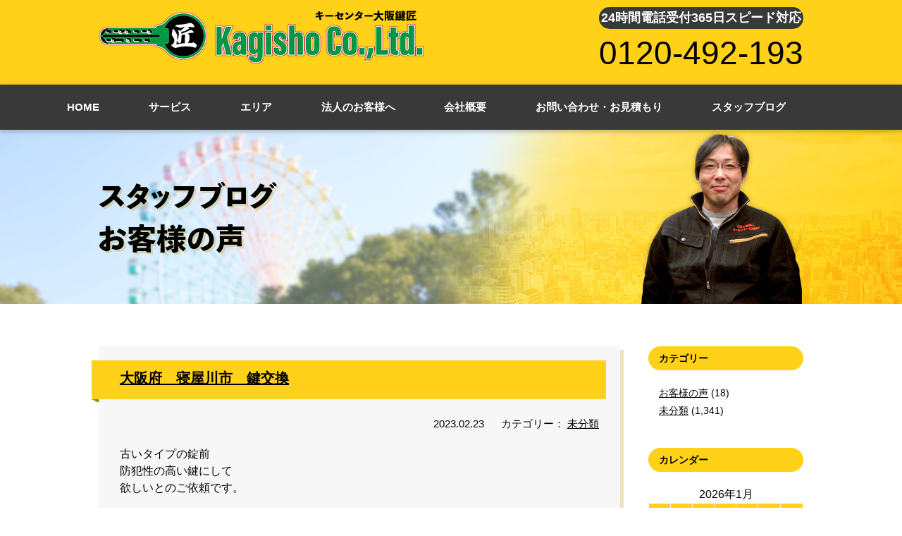

--- FILE ---
content_type: text/html; charset=UTF-8
request_url: https://osaka-kagisho.com/%E5%A4%A7%E9%98%AA%E5%BA%9C%E3%80%80%E5%AF%9D%E5%B1%8B%E5%B7%9D%E5%B8%82%E3%80%80%E9%8D%B5%E4%BA%A4%E6%8F%9B-25/
body_size: 14586
content:
<!DOCTYPE html>
<html lang="ja" class="no-js">
<head>
  <meta name="viewport" content="width=device-width, initial-scale=1.0">
  <!-- Global site tag (gtag.js) - Google Analytics -->
  <script async src="https://www.googletagmanager.com/gtag/js?id=UA-159230929-1"></script>
  <script>
    window.dataLayer = window.dataLayer || [];
    function gtag(){dataLayer.push(arguments);}
    gtag('js', new Date());

    gtag('config', 'UA-159230929-1');
  </script>

  <!-- Google Tag Manager -->
  <script>(function(w,d,s,l,i){w[l]=w[l]||[];w[l].push({'gtm.start':
  new Date().getTime(),event:'gtm.js'});var f=d.getElementsByTagName(s)[0],
  j=d.createElement(s),dl=l!='dataLayer'?'&l='+l:'';j.async=true;j.src=
  'https://www.googletagmanager.com/gtm.js?id='+i+dl;f.parentNode.insertBefore(j,f);
  })(window,document,'script','dataLayer','GTM-M3KH7LNT');</script>
  <!-- End Google Tag Manager -->

	<meta charset="UTF-8">
	<title>
                    大阪府　寝屋川市　鍵交換｜大阪で鍵のことなら【キーセンター大阪鍵匠】      </title>
    <meta name="description" content="大阪府　寝屋川市　鍵交換。大阪（寝屋川市、枚方市、高槻市）で鍵交換や鍵の開錠、鍵の修理や鍵の作製、鍵の紛失、新規取り付けは24時間年中無休の鍵屋【キーセンター大阪鍵匠】へ！車やバイク、住宅はもちろん、店舗・法人様やロッカー・金庫まで、鍵のことならなんでも承ります。イモビライザーキーもOKです。" />
    <meta name="keywords" content="鍵,大阪府,鍵交換,鍵開錠,鍵修理,鍵作製" />

  <!-- 20251104 -->
  <link rel="icon" href="https://osaka-kagisho.com/wp/wp-content/themes/osakakagisho/tpl/img/favicon.ico">
  <!-- 20251104 -->
    
  <link rel="stylesheet" href="https://osaka-kagisho.com/wp/wp-content/themes/osakakagisho/tpl/css/import.css" media="all">
  <link rel="stylesheet" href="https://osaka-kagisho.com/wp/wp-content/themes/osakakagisho/tpl/css/font-awesome.min.css" media="all">
  <script src="https://ajax.googleapis.com/ajax/libs/jquery/1.8.3/jquery.min.js"></script>
  <script src="https://osaka-kagisho.com/wp/wp-content/themes/osakakagisho/tpl/js/rollover.js" type="text/javascript"></script>
  <script src="https://osaka-kagisho.com/wp/wp-content/themes/osakakagisho/tpl/js/jquery.matchHeight.js" type="text/javascript"></script>
  <script src="https://osaka-kagisho.com/wp/wp-content/themes/osakakagisho/tpl/js/common.js" type="text/javascript"></script>
  <!--[if lt IE 9]>
    <script src="https://osaka-kagisho.com/wp/wp-content/themes/osakakagisho/js/html5.js"></script>
  <![endif]-->
  <script>
    $(function(){
      
    //高さ調整
      $('.mh').matchHeight();
      
      //ロールオーバー
      $('.rollover').easyRollover({
        transition: 'fade',
        duration: 200,
        easing: 'swing'
      });
      
      //ループスライダー
        var setElm = $('.loopSlider'),
        slideSpeed = 30000;
    
        setElm.each(function(){
            var self = $(this),
            selfWidth = self.innerWidth(),
            findUl = self.find('ul'),
            findLi = findUl.find('li'),
            listWidth = findLi.outerWidth(),
            listCount = findLi.length,
            loopWidth = listWidth * listCount;
    
            findUl.wrapAll('<div class="loopSliderWrap" />');
            var selfWrap = self.find('.loopSliderWrap');
    
            if(loopWidth > selfWidth){
                findUl.css({width:loopWidth}).clone().appendTo(selfWrap);
    
                selfWrap.css({width:loopWidth*2});
    
                function loopMove(){
                    selfWrap.animate({left:'-' + (loopWidth) + 'px'},slideSpeed*listCount,'linear',function(){
                        selfWrap.css({left:'0'});
                        loopMove();
                    });
                };
                loopMove();
    
                setElm.hover(function() {
                    selfWrap.pause();
                }, function() {
                    selfWrap.resume();
                });
            }
        });

    });
  </script>

  <script>(function(html){html.className = html.className.replace(/\bno-js\b/,'js')})(document.documentElement);</script>
<link rel='dns-prefetch' href='//yubinbango.github.io' />
<link rel='dns-prefetch' href='//fonts.googleapis.com' />
<link rel='dns-prefetch' href='//s.w.org' />
<link href='https://fonts.gstatic.com' crossorigin rel='preconnect' />
<link rel="alternate" type="application/rss+xml" title="大阪で鍵のことなら【キーセンター大阪鍵匠】 &raquo; フィード" href="https://osaka-kagisho.com/feed/" />
<link rel="alternate" type="application/rss+xml" title="大阪で鍵のことなら【キーセンター大阪鍵匠】 &raquo; コメントフィード" href="https://osaka-kagisho.com/comments/feed/" />
<link rel="alternate" type="application/rss+xml" title="大阪で鍵のことなら【キーセンター大阪鍵匠】 &raquo; 大阪府　寝屋川市　鍵交換 のコメントのフィード" href="https://osaka-kagisho.com/%e5%a4%a7%e9%98%aa%e5%ba%9c%e3%80%80%e5%af%9d%e5%b1%8b%e5%b7%9d%e5%b8%82%e3%80%80%e9%8d%b5%e4%ba%a4%e6%8f%9b-25/feed/" />
		<script type="text/javascript">
			window._wpemojiSettings = {"baseUrl":"https:\/\/s.w.org\/images\/core\/emoji\/12.0.0-1\/72x72\/","ext":".png","svgUrl":"https:\/\/s.w.org\/images\/core\/emoji\/12.0.0-1\/svg\/","svgExt":".svg","source":{"concatemoji":"https:\/\/osaka-kagisho.com\/wp\/wp-includes\/js\/wp-emoji-release.min.js?ver=5.3.20"}};
			!function(e,a,t){var n,r,o,i=a.createElement("canvas"),p=i.getContext&&i.getContext("2d");function s(e,t){var a=String.fromCharCode;p.clearRect(0,0,i.width,i.height),p.fillText(a.apply(this,e),0,0);e=i.toDataURL();return p.clearRect(0,0,i.width,i.height),p.fillText(a.apply(this,t),0,0),e===i.toDataURL()}function c(e){var t=a.createElement("script");t.src=e,t.defer=t.type="text/javascript",a.getElementsByTagName("head")[0].appendChild(t)}for(o=Array("flag","emoji"),t.supports={everything:!0,everythingExceptFlag:!0},r=0;r<o.length;r++)t.supports[o[r]]=function(e){if(!p||!p.fillText)return!1;switch(p.textBaseline="top",p.font="600 32px Arial",e){case"flag":return s([127987,65039,8205,9895,65039],[127987,65039,8203,9895,65039])?!1:!s([55356,56826,55356,56819],[55356,56826,8203,55356,56819])&&!s([55356,57332,56128,56423,56128,56418,56128,56421,56128,56430,56128,56423,56128,56447],[55356,57332,8203,56128,56423,8203,56128,56418,8203,56128,56421,8203,56128,56430,8203,56128,56423,8203,56128,56447]);case"emoji":return!s([55357,56424,55356,57342,8205,55358,56605,8205,55357,56424,55356,57340],[55357,56424,55356,57342,8203,55358,56605,8203,55357,56424,55356,57340])}return!1}(o[r]),t.supports.everything=t.supports.everything&&t.supports[o[r]],"flag"!==o[r]&&(t.supports.everythingExceptFlag=t.supports.everythingExceptFlag&&t.supports[o[r]]);t.supports.everythingExceptFlag=t.supports.everythingExceptFlag&&!t.supports.flag,t.DOMReady=!1,t.readyCallback=function(){t.DOMReady=!0},t.supports.everything||(n=function(){t.readyCallback()},a.addEventListener?(a.addEventListener("DOMContentLoaded",n,!1),e.addEventListener("load",n,!1)):(e.attachEvent("onload",n),a.attachEvent("onreadystatechange",function(){"complete"===a.readyState&&t.readyCallback()})),(n=t.source||{}).concatemoji?c(n.concatemoji):n.wpemoji&&n.twemoji&&(c(n.twemoji),c(n.wpemoji)))}(window,document,window._wpemojiSettings);
		</script>
		<style type="text/css">
img.wp-smiley,
img.emoji {
	display: inline !important;
	border: none !important;
	box-shadow: none !important;
	height: 1em !important;
	width: 1em !important;
	margin: 0 .07em !important;
	vertical-align: -0.1em !important;
	background: none !important;
	padding: 0 !important;
}
</style>
	<link rel='stylesheet' id='wp-block-library-css'  href='https://osaka-kagisho.com/wp/wp-includes/css/dist/block-library/style.min.css?ver=5.3.20' type='text/css' media='all' />
<link rel='stylesheet' id='responsive-lightbox-swipebox-css'  href='https://osaka-kagisho.com/wp/wp-content/plugins/responsive-lightbox/assets/swipebox/swipebox.min.css?ver=2.2.2' type='text/css' media='all' />
<link rel='stylesheet' id='twentyfifteen-fonts-css'  href='https://fonts.googleapis.com/css?family=Noto+Sans%3A400italic%2C700italic%2C400%2C700%7CNoto+Serif%3A400italic%2C700italic%2C400%2C700%7CInconsolata%3A400%2C700&#038;subset=latin%2Clatin-ext' type='text/css' media='all' />
<link rel='stylesheet' id='genericons-css'  href='https://osaka-kagisho.com/wp/wp-content/themes/osakakagisho/genericons/genericons.css?ver=3.2' type='text/css' media='all' />
<link rel='stylesheet' id='twentyfifteen-style-css'  href='https://osaka-kagisho.com/wp/wp-content/themes/osakakagisho/style.css?ver=5.3.20' type='text/css' media='all' />
<!--[if lt IE 9]>
<link rel='stylesheet' id='twentyfifteen-ie-css'  href='https://osaka-kagisho.com/wp/wp-content/themes/osakakagisho/css/ie.css?ver=20141010' type='text/css' media='all' />
<![endif]-->
<!--[if lt IE 8]>
<link rel='stylesheet' id='twentyfifteen-ie7-css'  href='https://osaka-kagisho.com/wp/wp-content/themes/osakakagisho/css/ie7.css?ver=20141010' type='text/css' media='all' />
<![endif]-->
<script type='text/javascript' src='https://osaka-kagisho.com/wp/wp-includes/js/jquery/jquery.js?ver=1.12.4-wp'></script>
<script type='text/javascript' src='https://osaka-kagisho.com/wp/wp-includes/js/jquery/jquery-migrate.min.js?ver=1.4.1'></script>
<script type='text/javascript' src='https://osaka-kagisho.com/wp/wp-content/plugins/responsive-lightbox/assets/swipebox/jquery.swipebox.min.js?ver=2.2.2'></script>
<script type='text/javascript' src='https://osaka-kagisho.com/wp/wp-content/plugins/responsive-lightbox/assets/infinitescroll/infinite-scroll.pkgd.min.js?ver=5.3.20'></script>
<script type='text/javascript'>
/* <![CDATA[ */
var rlArgs = {"script":"swipebox","selector":"lightbox","customEvents":"","activeGalleries":"1","animation":"1","hideCloseButtonOnMobile":"0","removeBarsOnMobile":"0","hideBars":"1","hideBarsDelay":"5000","videoMaxWidth":"1080","useSVG":"1","loopAtEnd":"0","woocommerce_gallery":"0","ajaxurl":"https:\/\/osaka-kagisho.com\/wp\/wp-admin\/admin-ajax.php","nonce":"a503947da1"};
/* ]]> */
</script>
<script type='text/javascript' src='https://osaka-kagisho.com/wp/wp-content/plugins/responsive-lightbox/js/front.js?ver=2.2.2'></script>
<link rel='https://api.w.org/' href='https://osaka-kagisho.com/wp-json/' />
<link rel="EditURI" type="application/rsd+xml" title="RSD" href="https://osaka-kagisho.com/wp/xmlrpc.php?rsd" />
<link rel="wlwmanifest" type="application/wlwmanifest+xml" href="https://osaka-kagisho.com/wp/wp-includes/wlwmanifest.xml" /> 
<link rel='prev' title='大阪府　寝屋川市　鍵交換' href='https://osaka-kagisho.com/%e5%a4%a7%e9%98%aa%e5%ba%9c%e3%80%80%e5%af%9d%e5%b1%8b%e5%b7%9d%e5%b8%82%e3%80%80%e9%8d%b5%e4%ba%a4%e6%8f%9b-24/' />
<link rel='next' title='大阪府　枚方市　ドアクローザー交換' href='https://osaka-kagisho.com/%e5%a4%a7%e9%98%aa%e5%ba%9c%e3%80%80%e6%9e%9a%e6%96%b9%e5%b8%82%e3%80%80%e3%83%89%e3%82%a2%e3%82%af%e3%83%ad%e3%83%bc%e3%82%b6%e3%83%bc%e4%ba%a4%e6%8f%9b-2/' />
<meta name="generator" content="WordPress 5.3.20" />
<link rel="canonical" href="https://osaka-kagisho.com/%e5%a4%a7%e9%98%aa%e5%ba%9c%e3%80%80%e5%af%9d%e5%b1%8b%e5%b7%9d%e5%b8%82%e3%80%80%e9%8d%b5%e4%ba%a4%e6%8f%9b-25/" />
<link rel='shortlink' href='https://osaka-kagisho.com/?p=2306' />
<link rel="alternate" type="application/json+oembed" href="https://osaka-kagisho.com/wp-json/oembed/1.0/embed?url=https%3A%2F%2Fosaka-kagisho.com%2F%25e5%25a4%25a7%25e9%2598%25aa%25e5%25ba%259c%25e3%2580%2580%25e5%25af%259d%25e5%25b1%258b%25e5%25b7%259d%25e5%25b8%2582%25e3%2580%2580%25e9%258d%25b5%25e4%25ba%25a4%25e6%258f%259b-25%2F" />
<link rel="alternate" type="text/xml+oembed" href="https://osaka-kagisho.com/wp-json/oembed/1.0/embed?url=https%3A%2F%2Fosaka-kagisho.com%2F%25e5%25a4%25a7%25e9%2598%25aa%25e5%25ba%259c%25e3%2580%2580%25e5%25af%259d%25e5%25b1%258b%25e5%25b7%259d%25e5%25b8%2582%25e3%2580%2580%25e9%258d%25b5%25e4%25ba%25a4%25e6%258f%259b-25%2F&#038;format=xml" />
<style type="text/css">.recentcomments a{display:inline !important;padding:0 !important;margin:0 !important;}</style><script>
jQuery(function($) {
    $( '.mw_wp_form form' ).attr( 'class', 'h-adr' );
});
</script>

</head>

<body class="post-template-default single single-post postid-2306 single-format-standard">

<!-- Google Tag Manager (noscript) -->
<noscript><iframe src="https://www.googletagmanager.com/ns.html?id=GTM-M3KH7LNT"
height="0" width="0" style="display:none;visibility:hidden"></iframe></noscript>
<!-- End Google Tag Manager (noscript) -->

<div id="wrapper">
  <!--start 20250310 追加 お問い合わせ情報を追従メニューとして加筆-->
  <header id="header" class="clearfix">
  <!--end 20250310 追加 お問い合わせ情報を追従メニューとして加筆-->
    <div class="inner">
      <div class="header-logo">
                <!--start 20250310 変更 見出しタグh1の設定-->
        <div>
          <a href="https://osaka-kagisho.com/">
            <img src="https://osaka-kagisho.com/wp/wp-content/themes/osakakagisho/tpl/img/logo.png" width="272" height="93" alt="大阪で鍵のことなら【キーセンター大阪鍵匠】へお任せください。"/>
          </a>
        </div>
        <!--end 20250310 変更 見出しタグh1の設定-->
              </div>
      <div class="sp-header-menu">
        <ul>
          <li><a href="tel:0120492193" onclick="gtag('event', 'phone-number-tap', {'event_category': 'smartphone','event_label': 'header'});"><img src="https://osaka-kagisho.com/wp/wp-content/themes/osakakagisho/tpl/img/sp/btn-tel.png" width="120" height="120" alt="電話"/></a></li>
          <li><a href="" class="sp-menu"><img src="https://osaka-kagisho.com/wp/wp-content/themes/osakakagisho/tpl/img/sp/btn-menu.png" width="120" height="120" alt="メニュー"/></a></li>
        </ul>
      </div>
    

      <!-- 20251104 -->
      <div class="header-contact">
        <div class="text_24_365_speed">
          24時間電話受付365日スピード対応
        </div>
        <div class="tel_24_365_speed">
          <a href="tel:0120-492-193">0120-492-193</a>
        </div>
      </div>
      <!-- 20251104 -->


    </div>
    <!-- 20250130 SiteNavigationElement 構造化データについて -->
    <script type="application/ld+json">
      {
      "@context": "https://schema.org",
      "@type": "SiteNavigationElement",
      "hasPart": [
      {"@type": "WebPage","name": "大阪で鍵交換のことなら【キーセンター大阪鍵匠】",
      "url": "https://osaka-kagisho.com/"},
      {"@type": "WebPage","name": "サービス",
      "url": "https://osaka-kagisho.com/service01/"},
      {"@type": "WebPage","name": "鍵の交換",
      "url": "https://osaka-kagisho.com/service02/"},
      {"@type": "WebPage","name": "鍵の修理",
      "url": "https://osaka-kagisho.com/service04/"},
      {"@type": "WebPage","name": "鍵の修理",
      "url": "https://osaka-kagisho.com/service04/"},
      {"@type": "WebPage","name": "合鍵作製",
      "url": "https://osaka-kagisho.com/service01/"},
      {"@type": "WebPage","name": "鍵の開錠",
      "url": "https://osaka-kagisho.com/service03/"},
      {"@type": "WebPage","name": "鍵の紛失",
      "url": "https://osaka-kagisho.com/service05/"},
      {"@type": "WebPage","name": "新規取り付け",
      "url": "https://osaka-kagisho.com/service06/"},
      {"@type": "WebPage","name": "法人のお客様へ",
      "url": "https://osaka-kagisho.com/corporate/"},
      {"@type": "WebPage","name": "会社概要",
      "url": "https://osaka-kagisho.com/company/"},
      {"@type": "WebPage","name": "お問い合わせ・お見積もり",
      "url": "https://osaka-kagisho.com/contact/"},
      {"@type": "WebPage","name": "スタッフブログ",
      "url": "https://osaka-kagisho.com/blog/"},
      {"@type": "WebPage","name": "枚方市",
      "url": "https://osaka-kagisho.com/hirakata/"},
      {"@type": "WebPage","name": "寝屋川市",
      "url": "https://osaka-kagisho.com/neyagawa/"},
      {"@type": "WebPage","name": "高槻市",
      "url": "https://osaka-kagisho.com/takatsuki/"}
      ]}
    </script>
    <!-- /20250130 SiteNavigationElement 構造化データについて -->
    <!-- 20250616 WebSite 構造化データ --> 
    <script type="application/ld+json">
    {
    "@context" : "https://schema.org",
    "@type" : "WebSite",
    "name" : "キーセンター大阪鍵匠",
    "url" : "https://osaka-kagisho.com/",
    "description" : "大阪（寝屋川市、枚方市、高槻市）で鍵交換や鍵の開錠、鍵の修理や鍵の作製、鍵の紛失、新規取り付けは365日年中無休の鍵屋【キーセンター大阪鍵匠】へ！車やバイク、住宅はもちろん、店舗・法人様やロッカー・金庫まで、鍵のことならなんでも承ります。イモビライザーキーもOKです。"
    }
    </script>
    <!-- //20250616 WebSite 構造化データ --> 
	</header>
  
  <!-- 20251009 ヘッダーメニュー調整 -->
  <nav class="pc_only">
    <ul class="inner clearfix">
      <li class="gnavi01">
				<a href="https://osaka-kagisho.com/"><span>HOME</span></a>
      </li>
      <li class="gnavi02 pulldown">
				<a href="https://osaka-kagisho.com/service01/" class="pc"><span>サービス</span></a>
				<ul>
					<li class="gnavi-p01"><a href="https://osaka-kagisho.com/service02/"><span>鍵の交換</span></a></li>
					<li class="gnavi-p02"><a href="https://osaka-kagisho.com/service04/"><span>鍵の修理</span></a></li>
					<li class="gnavi-p03"><a href="https://osaka-kagisho.com/service01/"><span>合鍵作製</span></a></li>
					<li class="gnavi-p04"><a href="https://osaka-kagisho.com/service03/"><span>鍵の開錠</span></a></li>
					<li class="gnavi-p05"><a href="https://osaka-kagisho.com/service05/"><span>鍵の紛失</span></a></li>
					<li class="gnavi-p06"><a href="https://osaka-kagisho.com/service06/"><span>新規取り付け</span></a></li>
				</ul>
      </li>
      <!-- 20251009 リンク -->
      <li class="gnavi03 pulldown">
        <a href="#" class="pc"><span>エリア</span></a>
        <ul class="add_area_link">
          <li class="gnavi-p01"><a href="https://osaka-kagisho.com/takatsuki/"><span>高槻市</span></a></li>
          <li class="gnavi-p02"><a href="https://osaka-kagisho.com/hirakata/"><span>枚方市</span></a></li>
          <li class="gnavi-p03"><a href="https://osaka-kagisho.com/neyagawa/"><span>寝屋川市</span></a></li>
        </ul>
      </li>
      <!-- //20251009 リンク -->
      <li class="gnavi04">
        <a href="https://osaka-kagisho.com/corporate/"><span>法人のお客様へ</span></a>
      </li>
      <li class="gnavi05">
        <a href="https://osaka-kagisho.com/company/"><span>会社概要</span></a>
      </li>
      <li class="gnavi06">
        <a href="https://osaka-kagisho.com/contact/"><span>お問い合わせ・お見積もり</span></a>
      </li>
      <li class="gnavi07">
        <a href="https://osaka-kagisho.com/blog/"><span>スタッフブログ</span></a>
      </li>
    </ul>
  </nav>
  <nav class="sp_only">
    <ul class="inner clearfix">
      <li class="gnavi01">
        <a href="https://osaka-kagisho.com/"><span>HOME</span></a>
      </li>
      <li class="gnavi02 pulldown">
        <a href="https://osaka-kagisho.com/service01/" class="pc"><span>サービス</span></a>
        <ul>
          <li class="gnavi-p01"><a href="https://osaka-kagisho.com/service02/"><span>鍵の交換</span></a></li>
					<li class="gnavi-p02"><a href="https://osaka-kagisho.com/service04/"><span>鍵の修理</span></a></li>
					<li class="gnavi-p03"><a href="https://osaka-kagisho.com/service01/"><span>合鍵作製</span></a></li>
					<li class="gnavi-p04"><a href="https://osaka-kagisho.com/service03/"><span>鍵の開錠</span></a></li>
					<li class="gnavi-p05"><a href="https://osaka-kagisho.com/service05/"><span>鍵の紛失</span></a></li>
					<li class="gnavi-p06"><a href="https://osaka-kagisho.com/service06/"><span>新規取り付け</span></a></li>
        </ul>
      </li>
      <!-- 20251009 リンク -->
      <li class="gnavi-p01"><a href="https://osaka-kagisho.com/takatsuki/"><span>高槻市</span></a></li>
      <li class="gnavi-p02"><a href="https://osaka-kagisho.com/hirakata/"><span>枚方市</span></a></li>
      <li class="gnavi-p03"><a href="https://osaka-kagisho.com/neyagawa/"><span>寝屋川市</span></a></li>
      <!-- //20251009 リンク -->
      <li class="gnavi03">
         <a href="https://osaka-kagisho.com/corporate/"><span>法人のお客様へ</span></a>
      </li>
      <li class="gnavi04">
        <a href="https://osaka-kagisho.com/company/"><span>会社概要</span></a>
      </li>
      <li class="gnavi05">
        <a href="https://osaka-kagisho.com/contact/"><span>お問い合わせ・お見積もり</span></a>
      </li>
      <li class="gnavi06">
        <a href="https://osaka-kagisho.com/blog/"><span>スタッフブログ</span></a>
      </li>
    </ul>
  </nav>
  <!-- //20251009 ヘッダーメニュー調整 -->
<div id="page-header">
		<div class="inner"><h2><img src="https://osaka-kagisho.com/wp/wp-content/themes/osakakagisho/tpl/img/page-header-title10.png" width="342" height="111" alt="スタッフブログ・お客様の声"/></h2></div>
	</div>
  
  <div id="content">
		
		<div id="main-content">

			<div id="column" class="inner clearfix">
			
				<div id="main-column">
										<div class="blog-entry">
						<div class="tie-header"><h3><a href="https://osaka-kagisho.com/%e5%a4%a7%e9%98%aa%e5%ba%9c%e3%80%80%e5%af%9d%e5%b1%8b%e5%b7%9d%e5%b8%82%e3%80%80%e9%8d%b5%e4%ba%a4%e6%8f%9b-25/">大阪府　寝屋川市　鍵交換</a></h3></div>
						<div class="blog-time"><span>2023.02.23</span>  <span>カテゴリー：<ul class="post-categories">
	<li><a href="https://osaka-kagisho.com/category/uncategorized/" rel="category tag">未分類</a></li></ul></span></div>
												<div class="blog-body">
							<pre class="moz-quote-pre">古いタイプの錠前
防犯性の高い鍵にして
欲しいとのご依頼です。

現在ついているアルファ社
が出しているFBロックしか
取り替え対応出来ません。

車には在庫してるので
20分程で交換完了
また出来上がり写真忘れ</pre>
<p><img class="alignnone size-medium wp-image-2307" src="https://osaka-kagisho.com/wp/wp-content/uploads/2023/02/IMG_0524-282x300.jpg" alt="" width="282" height="300" srcset="https://osaka-kagisho.com/wp/wp-content/uploads/2023/02/IMG_0524-282x300.jpg 282w, https://osaka-kagisho.com/wp/wp-content/uploads/2023/02/IMG_0524-768x817.jpg 768w, https://osaka-kagisho.com/wp/wp-content/uploads/2023/02/IMG_0524.jpg 962w" sizes="(max-width: 282px) 100vw, 282px" /> <img class="alignnone size-medium wp-image-2308" src="https://osaka-kagisho.com/wp/wp-content/uploads/2023/02/IMG_0523-225x300.jpg" alt="" width="225" height="300" srcset="https://osaka-kagisho.com/wp/wp-content/uploads/2023/02/IMG_0523-225x300.jpg 225w, https://osaka-kagisho.com/wp/wp-content/uploads/2023/02/IMG_0523.jpg 768w" sizes="(max-width: 225px) 100vw, 225px" /> <img class="alignnone size-medium wp-image-2309" src="https://osaka-kagisho.com/wp/wp-content/uploads/2023/02/IMG_0521-184x300.jpg" alt="" width="184" height="300" srcset="https://osaka-kagisho.com/wp/wp-content/uploads/2023/02/IMG_0521-184x300.jpg 184w, https://osaka-kagisho.com/wp/wp-content/uploads/2023/02/IMG_0521.jpg 627w" sizes="(max-width: 184px) 100vw, 184px" /></p>
						</div>
					</div>
										
					<div class="pagenavi">
						<a href="https://osaka-kagisho.com/%e5%a4%a7%e9%98%aa%e5%ba%9c%e3%80%80%e5%af%9d%e5%b1%8b%e5%b7%9d%e5%b8%82%e3%80%80%e9%8d%b5%e4%ba%a4%e6%8f%9b-24/" rel="prev">＜前の記事へ</a>						<a href="https://osaka-kagisho.com/%e5%a4%a7%e9%98%aa%e5%ba%9c%e3%80%80%e6%9e%9a%e6%96%b9%e5%b8%82%e3%80%80%e3%83%89%e3%82%a2%e3%82%af%e3%83%ad%e3%83%bc%e3%82%b6%e3%83%bc%e4%ba%a4%e6%8f%9b-2/" rel="next">次の記事へ＞</a>					</div>
					
				</div>
				
				<div id="side-column">
					
					<div class="side-content" id="side-category">
						<div class="side-header"><h3>カテゴリー</h3>
						</div>
						<div class="side-body">
							<ul>
									<li class="cat-item cat-item-3"><a href="https://osaka-kagisho.com/category/voice/">お客様の声</a> (18)
</li>
	<li class="cat-item cat-item-1"><a href="https://osaka-kagisho.com/category/uncategorized/">未分類</a> (1,341)
</li>
							</ul>
						</div>
					</div>
					
					<div class="side-content" id="side-colendar">
						<div class="side-header"><h3>カレンダー</h3></div>
						<div class="side-body">
							<table id="wp-calendar">
	<caption>2026年1月</caption>
	<thead>
	<tr>
		<th scope="col" title="月曜日">月</th>
		<th scope="col" title="火曜日">火</th>
		<th scope="col" title="水曜日">水</th>
		<th scope="col" title="木曜日">木</th>
		<th scope="col" title="金曜日">金</th>
		<th scope="col" title="土曜日">土</th>
		<th scope="col" title="日曜日">日</th>
	</tr>
	</thead>

	<tfoot>
	<tr>
		<td colspan="3" id="prev"><a href="https://osaka-kagisho.com/2025/12/">&laquo; 12月</a></td>
		<td class="pad">&nbsp;</td>
		<td colspan="3" id="next" class="pad">&nbsp;</td>
	</tr>
	</tfoot>

	<tbody>
	<tr>
		<td colspan="3" class="pad">&nbsp;</td><td>1</td><td>2</td><td><a href="https://osaka-kagisho.com/2026/01/03/" aria-label="2026年1月3日 に投稿を公開">3</a></td><td><a href="https://osaka-kagisho.com/2026/01/04/" aria-label="2026年1月4日 に投稿を公開">4</a></td>
	</tr>
	<tr>
		<td><a href="https://osaka-kagisho.com/2026/01/05/" aria-label="2026年1月5日 に投稿を公開">5</a></td><td><a href="https://osaka-kagisho.com/2026/01/06/" aria-label="2026年1月6日 に投稿を公開">6</a></td><td><a href="https://osaka-kagisho.com/2026/01/07/" aria-label="2026年1月7日 に投稿を公開">7</a></td><td><a href="https://osaka-kagisho.com/2026/01/08/" aria-label="2026年1月8日 に投稿を公開">8</a></td><td><a href="https://osaka-kagisho.com/2026/01/09/" aria-label="2026年1月9日 に投稿を公開">9</a></td><td><a href="https://osaka-kagisho.com/2026/01/10/" aria-label="2026年1月10日 に投稿を公開">10</a></td><td><a href="https://osaka-kagisho.com/2026/01/11/" aria-label="2026年1月11日 に投稿を公開">11</a></td>
	</tr>
	<tr>
		<td><a href="https://osaka-kagisho.com/2026/01/12/" aria-label="2026年1月12日 に投稿を公開">12</a></td><td><a href="https://osaka-kagisho.com/2026/01/13/" aria-label="2026年1月13日 に投稿を公開">13</a></td><td><a href="https://osaka-kagisho.com/2026/01/14/" aria-label="2026年1月14日 に投稿を公開">14</a></td><td><a href="https://osaka-kagisho.com/2026/01/15/" aria-label="2026年1月15日 に投稿を公開">15</a></td><td>16</td><td>17</td><td id="today">18</td>
	</tr>
	<tr>
		<td>19</td><td>20</td><td>21</td><td>22</td><td>23</td><td>24</td><td>25</td>
	</tr>
	<tr>
		<td>26</td><td>27</td><td>28</td><td>29</td><td>30</td><td>31</td>
		<td class="pad" colspan="1">&nbsp;</td>
	</tr>
	</tbody>
	</table>						</div>
					</div>
					
					<div class="side-content" id="side-recent">
						<div class="side-header"><h3>最近の記事</h3></div>
						<div class="side-body">
							<ul>
																								<li><a href="https://osaka-kagisho.com/%e3%80%90%e5%af%9d%e5%b1%8b%e5%b7%9d%e5%b8%82%e3%81%ae%e9%8d%b5%e9%96%8b%e3%81%91%e5%af%be%e5%bf%9c%e4%ba%8b%e4%be%8b%e3%80%91%e7%aa%81%e7%84%b6%e3%81%8b%e3%81%8b%e3%81%a3%e3%81%9f%e6%88%b8%e5%85%88/">【寝屋川市の鍵開け対応事例】突然かかった戸先錠の緊急開錠対応｜鍵が開けられない時の対処法と予防策</a></li>
																<li><a href="https://osaka-kagisho.com/%e3%80%90%e5%af%9d%e5%b1%8b%e5%b7%9d%e5%b8%82%e3%80%91%e5%8f%a4%e3%81%84%e6%9c%a8%e8%a3%bd%e3%83%89%e3%82%a2%e3%81%ae%e9%8d%b5%e3%81%8c%e5%9b%9e%e3%82%89%e3%81%aa%e3%81%84%e3%83%81%e3%83%a5/">【寝屋川市】古い木製ドアの鍵が回らない…チューブラ錠交換で防犯性と操作性を回復｜鍵のトラブルはキーセンター大阪鍵匠へ</a></li>
																<li><a href="https://osaka-kagisho.com/%e3%80%90%e5%af%9d%e5%b1%8b%e5%b7%9d%e5%b8%82%e3%80%91%e5%8b%9d%e6%89%8b%e5%8f%a3%e3%83%ac%e3%83%90%e3%83%bc%e3%83%8f%e3%83%b3%e3%83%89%e3%83%ab%e3%81%ae%e3%83%8d%e3%82%b8%e3%81%8c%e3%81%99%e3%81%90/">【寝屋川市】勝手口レバーハンドルのネジがすぐ外れる原因と確実な修理方法｜キーセンター大阪鍵匠</a></li>
																<li><a href="https://osaka-kagisho.com/%e3%80%90%e5%af%9d%e5%b1%8b%e5%b7%9d%e5%b8%82%e3%80%91%e3%83%89%e3%82%a2%e3%82%af%e3%83%ad%e3%83%bc%e3%82%b6%e3%83%bc%e3%81%ae%e3%82%a2%e3%83%bc%e3%83%a0%e3%81%8c%e5%a4%96%e3%82%8c%e3%81%9f%ef%bc%81/">【寝屋川市】ドアクローザーのアームが外れた！？30年使用のアルミサッシドアを安全・確実に交換対応</a></li>
																<li><a href="https://osaka-kagisho.com/%e3%80%90%e5%af%9d%e5%b1%8b%e5%b7%9d%e5%b8%82%e3%81%a7%e3%81%ae%e5%af%9d%e5%ae%a4%e8%a3%9c%e5%8a%a9%e9%8c%a0%e5%8f%96%e4%bb%98%e4%ba%8b%e4%be%8b%e3%80%91%e4%b8%80%e4%ba%ba%e6%9a%ae%e3%82%89%e3%81%97/">【寝屋川市での寝室補助錠取付事例】一人暮らしの防犯対策に最適なディンプルキー補助錠を導入し、安心・安全な暮らしを実現。地域密着の鍵屋キーセンター大阪鍵匠が迅速・丁寧に対応いたしました。</a></li>
																<li><a href="https://osaka-kagisho.com/%e4%b8%80%e6%88%b8%e5%bb%ba%e3%81%a6%e8%b3%83%e8%b2%b8%e4%bd%8f%e5%ae%85%e3%81%a7%e3%81%ae%e9%8d%b5%e7%b4%9b%e5%a4%b1%e3%83%88%e3%83%a9%e3%83%96%e3%83%ab%e3%81%ab%e5%8d%b3%e6%97%a5%e5%af%be%e5%bf%9c/">一戸建て賃貸住宅での鍵紛失トラブルに即日対応｜寝屋川市の鍵屋、キーセンター大阪鍵匠</a></li>
																<li><a href="https://osaka-kagisho.com/%e3%80%90%e9%ab%98%e6%a7%bb%e5%b8%82%ef%bd%9c%e7%89%b9%e6%ae%8a%e9%8c%a0%e5%89%8dmiwa-u9hkd-1%e3%80%91%e6%b2%b3%e5%b7%9d%e6%95%b7%e9%9b%bb%e6%b0%97%e5%ae%a4%e3%81%ae%e9%8d%b5%e4%ba%a4%e6%8f%9b/">【高槻市｜特殊錠前MIWA U9HKD-1】河川敷電気室の鍵交換を1納品で1月9日納品で完了</a></li>
																<li><a href="https://osaka-kagisho.com/%f0%9f%94%90%e3%80%90%e6%9e%9a%e6%96%b9%e5%b8%82%e3%80%91%e9%8d%b5%e3%81%8c%e9%96%8b%e3%81%8b%e3%81%aa%e3%81%84%ef%bc%9f%e4%bb%96%e6%a5%ad%e8%80%85%e5%af%be%e5%bf%9c%e5%be%8c%e3%81%ae%e4%b8%8d/">🔐【枚方市】鍵が開かない？他業者対応後の不安を解消した事例</a></li>
																<li><a href="https://osaka-kagisho.com/%e3%81%af%e3%81%98%e3%82%81%e3%81%ab%ef%bd%9c%e5%af%9d%e5%b1%8b%e5%b7%9d%e5%b8%82%e3%81%a7%e3%81%ae%e9%8d%b5%e3%83%88%e3%83%a9%e3%83%96%e3%83%ab%e3%80%81%e3%81%93%e3%82%93%e3%81%aa%e3%81%8a%e6%82%a9/">はじめに｜寝屋川市でのシャッター鍵トラブル、こんなお悩みありませんか？</a></li>
																<li><a href="https://osaka-kagisho.com/%e3%80%90%e5%af%9d%e5%b1%8b%e5%b7%9d%e5%b8%82%e3%80%91%e9%8d%b5%e3%82%92%e3%81%aa%e3%81%8f%e3%81%97%e3%81%9f%ef%bc%81%e7%8e%84%e9%96%a2%e3%81%8c%e9%96%8b%e3%81%8b%e3%81%aa%e3%81%84%ef%bc%81%e5%a4%96/">【寝屋川市】鍵をなくした！玄関が開かない！外国籍入居者様の鍵紛失トラブルに即対応した事例紹介｜鍵開け・鍵交換はキーセンター大阪鍵匠へ</a></li>
															</ul>
						</div>				
			</div>
			
		</div>
	
	</div>

</div>
		<!--start 20250310 追加 お問い合わせ情報を追従メニューとして加筆-->
		<div id="pagetop">
			<div class="inner">
				<a href="tel:0120492193" class="btn-tel">
					<img src="https://osaka-kagisho.com/wp/wp-content/themes/osakakagisho/tpl/img/tel-icon.png" width="76" height="76" class="tel-icon" alt="電話アイコン">
					<img src="https://osaka-kagisho.com/wp/wp-content/themes/osakakagisho/tpl/img/tel-num.png" width="339" height="76" class="tel-num" alt="24時間電話受付 365日スピード対応 0120-492-193">
				</a>
				<a href="#wrapper">
					<img src="https://osaka-kagisho.com/wp/wp-content/themes/osakakagisho/tpl/img/pagetop.png" width="57" height="58" class="page-top" alt="ページトップへ">
				</a>
			</div>
		</div>
		<!--end 20250310 追加 お問い合わせ情報を追従メニューとして加筆-->
	
	</div>
	
<footer>
	
	<div class="footer-top">
		
		<div class="inner clearfix">
		
            <div class="payment-method-block">
				<p class="payment-txt">
					<span>お支払い方法について</span><br>
					お支払いは、現金・クレジットカード・電子マネー(Google Pay・Apple Pay)がご利用頂けます。
				</p>					
				<p class="payment-txt">
					クレジットカード<br>
					取り扱いカードは以下の通りです。
				</p>
				<div class="payment-img">
					<img src="https://osaka-kagisho.com/wp/wp-content/themes/osakakagisho/tpl/img/payment_logo.png" alt="">
				</div>
				<p class="payment-txt">
					ご利用可能回数<br>
					お支払回数は１回払いのみとさせて頂きます。
				</p>
			</div>
			<div class="area">
				<figure>
					<img src="https://osaka-kagisho.com/wp/wp-content/themes/osakakagisho/tpl/img/footer-area-title.png" width="521" height="442" alt="対応エリア｜高槻市・枚方市・寝屋川市・その他近郊"/>
				</figure>
				<ul>
					<li class="area01"><a href="https://osaka-kagisho.com/takatsuki/">高槻市</a></li>
					<li class="area02"><a href="https://osaka-kagisho.com/hirakata/">枚方市</a></li>
					<li class="area03"><a href="https://osaka-kagisho.com/neyagawa/">寝屋川市</a></li>
				</ul>
			</div>
			<div class="contact">
				<div class="tel"><a href="tel:0120492193" onclick="gtag('event', 'phone-number-tap', {'event_category': 'smartphone','event_label': 'footer'});" class="tel-link"><img src="https://osaka-kagisho.com/wp/wp-content/themes/osakakagisho/tpl/img/footer-contact-img.png" width="513" height="478" alt="キーセンター大阪鍵匠。0120-492-193"/></a></div>
				<div class="footer-link">
						<ul class="inner">
							<li><a href="https://osaka-kagisho.com/">TOP</a></li>
							<li><a href="https://osaka-kagisho.com/service01/">合鍵作製</a></li>
							<li><a href="https://osaka-kagisho.com/service02/">鍵の交換</a></li>
							<li><a href="https://osaka-kagisho.com/service06/">新規取り付け</a></li>
						</ul>
					<ul class="inner">
							<li><a href="https://osaka-kagisho.com/service04/">鍵の修理</a></li>
							<li><a href="https://osaka-kagisho.com/service03/">鍵の開錠</a></li>
							<li><a href="https://osaka-kagisho.com/service05/">鍵の紛失</a></li>
							<li><a href="https://osaka-kagisho.com/corporate/">法人の客様へ</a></li>
						</ul>
					<ul class="inner">
							<li><a href="https://osaka-kagisho.com/blog/">スタッフブログ</a></li>
							<li><a href="https://osaka-kagisho.com/company/">会社概要</a></li>
							<li><a href="https://osaka-kagisho.com/contact/">お問い合わせ・お見積もり</a></li>
						</ul>
					</div>
			</div>
			
		</div>
		
	</div>

	<div class="link">
		<div class="inner">
			<!-- 20251009 h3→h2 -->
			<h2>[各エリアのオススメ鍵屋さん]</h2>
			<!-- //20251009 h3→h2 -->
			<ul>
				<li class="wide"><strong>【北海道】</strong><a href="https://jaa-kagi.com/shop_cat/江別市/" target="_blank">江別市</a>/<a href="https://jaa-kagi.com/shop_cat/石狩市/" target="_blank">石狩市</a>/<a href="https://jaa-kagi.com/shop_cat/北広島市/" target="_blank">北広島市</a>/<a href="https://jaa-kagi.com/shop_cat/小樽市/" target="_blank">小樽市</a>/<a href="https://jaa-kagi.com/shop_cat/恵庭市/" target="_blank">恵庭市</a>/<a href="https://jaa-kagi.com/shop_cat/千歳市/" target="_blank">千歳市</a>/<a href="https://jaa-kagi.com/shop_cat/苫小牧市/" target="_blank">苫小牧市</a>/<a href="https://jaa-kagi.com/shop_cat/伊達市/" target="_blank">伊達市</a>/<a href="https://jaa-kagi.com/shop_cat/白老町/" target="_blank">白老町</a>/<a href="https://jaa-kagi.com/shop_cat/登別市/" target="_blank">登別市</a>/<a href="https://jaa-kagi.com/shop_cat/室蘭市/" target="_blank">室蘭市</a>/<a href="http://kagi-sappronishi.com/" target="_blank">札幌市西区</a>/<a href="https://key-rescue.co.jp/" target="_blank">札幌市手稲区</a></li>
				<li class="wide"><strong>【青森県】</strong><a href="https://jaa-kagi.com/shop_cat/むつ市/" target="_blank">むつ市</a>/<a href="https://jaa-kagi.com/shop_cat/五所川原市/" target="_blank">五所川原市</a>/<a href="https://jaa-kagi.com/shop_cat/青森市/" target="_blank">青森市</a>/<a href="https://jaa-kagi.com/shop_cat/弘前市/" target="_blank">弘前市</a>/<a href="https://jaa-kagi.com/shop_cat/十和田市/" target="_blank">十和田市</a>/<a href="https://jaa-kagi.com/shop_cat/八戸市/" target="_blank">八戸市</a></li>
				<li class="wide"><strong>【岩手県】</strong><a href="https://jaa-kagi.com/shop_cat/滝沢市/" target="_blank">滝沢市</a>/<a href="https://jaa-kagi.com/shop_cat/盛岡市/" target="_blank">盛岡市</a>/<a href="https://jaa-kagi.com/shop_cat/宮古市/" target="_blank">宮古市</a>/<a href="https://jaa-kagi.com/shop_cat/花巻市/" target="_blank">花巻市</a>/<a href="https://jaa-kagi.com/shop_cat/北上市/" target="_blank">北上市</a>/<a href="https://jaa-kagi.com/shop_cat/奥州市/" target="_blank">奥州市</a>/<a href="https://jaa-kagi.com/shop_cat/一関市/" target="_blank">一関市</a></li>
				<li class="wide"><strong>【秋田県】</strong><a href="https://jaa-kagi.com/shop_cat/大館市/" target="_blank">大館市</a>/<a href="https://jaa-kagi.com/shop_cat/能代市/" target="_blank">能代市</a>/<a href="https://jaa-kagi.com/shop_cat/秋田市/" target="_blank">秋田市</a>/<a href="https://jaa-kagi.com/shop_cat/大仙市/" target="_blank">大仙市</a>/<a href="https://jaa-kagi.com/shop_cat/横手市/" target="_blank">横手市</a>/<a href="https://jaa-kagi.com/shop_cat/由利本荘市/" target="_blank">由利本荘市</a></li>
				<li class="wide"><strong>【山形県】</strong><a href="https://jaa-kagi.com/shop_cat/村山市/" target="_blank">村山市</a>/<a href="https://jaa-kagi.com/shop_cat/寒河江市/" target="_blank">寒河江市</a>/<a href="https://jaa-kagi.com/shop_cat/東根市/" target="_blank">東根市</a>/<a href="https://jaa-kagi.com/shop_cat/天童市/" target="_blank">天童市</a>/<a href="https://jaa-kagi.com/shop_cat/山形市/" target="_blank">山形市</a>/<a href="https://jaa-kagi.com/shop_cat/上山市/" target="_blank">上山市</a></li>
				<li class="wide"><strong>【福島県】</strong><a href="https://jaa-kagi.com/shop_cat/伊達市/" target="_blank">伊達市</a>/<a href="https://jaa-kagi.com/shop_cat/福島市/" target="_blank">福島市</a>/<a href="https://jaa-kagi.com/shop_cat/南相馬市/" target="_blank">南相馬市</a>/<a href="https://jaa-kagi.com/shop_cat/二本松市/" target="_blank">二本松市</a>/<a href="https://jaa-kagi.com/shop_cat/会津若松市/" target="_blank">会津若松市</a>/<a href="https://jaa-kagi.com/shop_cat/郡山市/" target="_blank">郡山市</a>/<a href="https://jaa-kagi.com/shop_cat/須賀川市/" target="_blank">須賀川市</a>/<a href="https://jaa-kagi.com/shop_cat/白河市/" target="_blank">白河市</a>/<a href="https://jaa-kagi.com/shop_cat/いわき市/" target="_blank">いわき市</a></li>
				<li class="wide"><strong>【茨城県】</strong><a href="http://key-ibaraki.com/" target="_blank">土浦市</a>/<a href="https://jaa-kagi.com/shop_cat/水戸市/" target="_blank">水戸市</a>/<a href="https://jaa-kagi.com/shop_cat/古河市/" target="_blank">古河市</a>/<a href="https://jaa-kagi.com/shop_cat/坂東市/" target="_blank">坂東市</a>/<a href="https://jaa-kagi.com/shop_cat/牛久市/" target="_blank">牛久市</a>/<a href="https://jaa-kagi.com/shop_cat/取手市/" target="_blank">取手市</a>/<a href="https://jaa-kagi.com/shop_cat/龍ヶ崎市/" target="_blank">龍ヶ崎市</a>/<a href="https://jaa-kagi.com/shop_cat/神栖市/" target="_blank">神栖市</a></li>
				<li class="wide"><strong>【栃木県】</strong><a href="http://clubspear.org/" target="_blank">宇都宮市</a>/<a href="https://jaa-kagi.com/shop_cat/大田原市/" target="_blank">大田原市</a>/<a href="https://jaa-kagi.com/shop_cat/さくら市/" target="_blank">さくら市</a>/<a href="https://jaa-kagi.com/shop_cat/鹿沼市/" target="_blank">鹿沼市</a>/<a href="https://jaa-kagi.com/shop_cat/佐野市/" target="_blank">佐野市</a>/<a href="https://jaa-kagi.com/shop_cat/真岡市/" target="_blank">真岡市</a>/<a href="https://jaa-kagi.com/shop_cat/足利市/" target="_blank">足利市</a>/<a href="https://jaa-kagi.com/shop_cat/栃木市/" target="_blank">栃木市</a>/<a href="https://jaa-kagi.com/shop_cat/下野市/" target="_blank">下野市</a></li>
				<li class="wide"><strong>【群馬県】</strong><a href="https://jaa-kagi.com/shop_cat/高崎市/" target="_blank">高崎市</a>/<a href="https://jaa-kagi.com/shop_cat/前橋市/" target="_blank">前橋市</a>/<a href="https://jaa-kagi.com/shop_cat/前橋市/" target="_blank">前橋市</a>/<a href="https://jaa-kagi.com/shop_cat/伊勢崎市/" target="_blank">伊勢崎市</a>/<a href="https://jaa-kagi.com/shop_cat/藤岡市/" target="_blank">藤岡市</a></li>
				<li class="wide"><strong>【千葉県】</strong><a href="http://idlock.jp/" target="_blank">船橋市</a>/<a href="http://idlock.jp/" target="_blank">市川市</a>/<a href="http://idlock.jp/" target="_blank">習志野市</a>/<a href="http://k-lock.jp/sakura/" target="_blank">佐倉市</a>/<a href="http://k-lock.jp/yotsukaido/" target="_blank">四街道市</a>/<a href="http://k-lock.jp/hanamigawa/" target="_blank">千葉市花見川区</a>/<a href="http://k-lock.jp/inage/" target="_blank">千葉市稲毛区</a>/<a href="http://k-lock.jp/mihama/" target="_blank">千葉市美浜区</a>/<a href="http://k-lock.jp/wakaba/" target="_blank">千葉市若葉区</a>/<a href="http://k-lock.jp/chuo/" target="_blank">千葉市中央区</a>/<a href="http://k-lock.jp/midori/" target="_blank">千葉市緑区</a>/<a href="https://chiba-keytop.com/松戸市/" target="_blank">松戸市</a>/<a href="https://chiba-keytop.com/流山市/" target="_blank">流山市</a>/<a href="https://chiba-keytop.com/野田市/" target="_blank">野田市</a>/<a href="https://chiba-keytop.com/東金市/" target="_blank">東金市</a>/<a href="https://chiba-keytop.com/八街市/" target="_blank">八街市</a>/<a href="https://chiba-keytop.com/千葉市/" target="_blank">千葉市</a>/<a href="https://chiba-keytop.com/四街道市/" target="_blank">四街道市</a>/<a href="https://chiba-keytop.com/習志野市/" target="_blank">習志野市</a>/<a href="https://chiba-keytop.com/酒々井市/" target="_blank">酒々井市</a>/<a href="https://chiba-keytop.com/富里市/" target="_blank">富里市</a>/<a href="https://chiba-keytop.com/佐倉市/" target="_blank">佐倉市</a>/<a href="https://chiba-keytop.com/八千代市/" target="_blank">八千代市</a>/<a href="https://chiba-keytop.com/浦安市/" target="_blank">浦安市</a>/<a href="https://chiba-keytop.com/船橋市/" target="_blank">船橋市</a>/<a href="https://chiba-keytop.com/市川市/" target="_blank">市川市</a>/<a href="https://chiba-keytop.com/鎌ケ谷市/" target="_blank">鎌ケ谷市</a>/<a href="https://chiba-keytop.com/白井市/" target="_blank">白井市</a>/<a href="https://chiba-keytop.com/柏市/" target="_blank">柏市</a>/<a href="https://chiba-keytop.com/我孫子市/" target="_blank">我孫子市</a>/<a href="https://chiba-keytop.com/印西市/" target="_blank">印西市</a>/<a href="https://chiba-keytop.com/栄町/" target="_blank">栄町</a>/<a href="https://chiba-keytop.com/成田市/" target="_blank">成田市</a>/<a href="https://chiba-keytop.com/芝山町/" target="_blank">芝山町</a>/<a href="https://chiba-keytop.com/山武市/" target="_blank">山武市</a>/<a href="https://chiba-keytop.com/横芝光町/" target="_blank">横芝光町</a>/<a href="https://chiba-keytop.com/匝瑳市/" target="_blank">匝瑳市</a>/<a href="https://chiba-keytop.com/多古町/" target="_blank">多古町</a>/<a href="https://chiba-keytop.com/神崎町/" target="_blank">神崎町</a>/<a href="https://chiba-keytop.com/香取市/" target="_blank">香取市</a>/<a href="https://chiba-keytop.com/旭市/" target="_blank">旭市</a>/<a href="https://chiba-keytop.com/東庄町/" target="_blank">東庄町</a>/<a href="https://chiba-keytop.com/銚子市/" target="_blank">銚子市</a></li>
				<li class="wide"><strong>【東京都】</strong><br><a href="https://kagioh.com/adachi/" target="_blank">足立区</a>/<a href="https://kagioh.com/katsushika/" target="_blank">葛飾区</a>/<a href="https://kagioh.com/arakawa/" target="_blank">荒川区</a>/<a href="https://kagioh.com/taito/" target="_blank">台東区</a>/<a href="https://kagioh.com/sumida/" target="_blank">墨田区</a>/<a href="https://kagioh.com/edogawa/" target="_blank">江戸川区</a>/<a href="https://kagioh.com/koto/" target="_blank">江東区</a>/<a href="https://kagioh.com/kita/" target="_blank">北区</a>/<a href="https://kagioh.com/bunkyo/" target="_blank">文京区</a>/<a href="https://kagioh.com/itabashi/" target="_blank">板橋区</a>/<a href="https://kagioh.com/toshima/" target="_blank">豊島区</a>/<a href="https://kagioh.com/shinjuku/" target="_blank">新宿区</a>/<a href="https://kagioh.com/chiyoda/" target="_blank">千代田区</a>/<a href="https://kagioh.com/chuo/" target="_blank">中央区</a>/<a href="https://kagioh.com/minato/" target="_blank">港区</a>/<a href="https://kagioh.com/nerima/" target="_blank">練馬区</a>/<a href="https://kagioh.com/nakano/" target="_blank">中野区</a>/<a href="https://kagioh.com/shibuya/" target="_blank">渋谷区</a>/<a href="https://kagioh.com/meguro/" target="_blank">目黒区</a>/<a href="https://kagioh.com/shinagawa/" target="_blank">品川区</a>/<a href="https://kagioh.com/ota/" target="_blank">大田区</a>/<a href="https://kagioh.com/suginami/" target="_blank">杉並区</a>/<a href="https://kagioh.com/setagaya/" target="_blank">世田谷区</a>/<a href="https://kagioh.com/komae/" target="_blank">狛江市</a>/<a href="https://kagioh.com/chofu/" target="_blank">調布市</a>/<a href="https://kagioh.com/mitaka/" target="_blank">三鷹市</a>/<a href="https://kagioh.com/musashino/" target="_blank">武蔵野市</a>/<a href="https://kagioh.com/nishitokyo/" target="_blank">西東京市</a>/<a href="https://kagioh.com/kiyose/" target="_blank">清瀬市</a>/<a href="https://kagioh.com/higashikurume/" target="_blank">東久留米市</a>/<a href="https://kagioh.com/koganei/" target="_blank">小金井市</a>/<a href="https://kagioh.com/higashimurayama/" target="_blank">東村山市</a>/<a href="https://kagioh.com/kodaira/" target="_blank">小平市</a>/<a href="https://kagioh.com/kokubunji/" target="_blank">国分寺市</a>/<a href="https://kagioh.com/kunitachi/" target="_blank">国立市</a>/<a href="https://kagioh.com/fuchu/" target="_blank">府中市</a>/<a href="https://kagioh.com/inagi/" target="_blank">稲城市</a>/<a href="https://kagioh.com/tama/" target="_blank">多摩市</a>/<a href="https://kagioh.com/machida/" target="_blank">町田市</a>/<a href="https://kagioh.com/higashiyamato/" target="_blank">東大和市</a>/<a href="https://kagioh.com/tachikawa/" target="_blank">立川市</a>/<a href="https://kagioh.com/hino/" target="_blank">日野市</a>/<a href="https://kagioh.com/musashimurayama/" target="_blank">武蔵村山市</a>/<a href="https://kagioh.com/akishima/" target="_blank">昭島市</a>/<a href="https://kagioh.com/hamura/" target="_blank">羽村市</a>/<a href="https://kagioh.com/fussa/" target="_blank">福生市</a>/<a href="https://kagioh.com/hachioji/" target="_blank">八王子市</a>/<a href="https://kagioh.com/ome/" target="_blank">青梅市</a></li>
				<li class="wide"><strong>【埼玉県】</strong><br><a href="http://e-x-y.co.jp/" target="_blank">東松山市</a>/<a href="http://e-kagiya.jp/" target="_blank">川口市</a>/<a href="https://keytechone-iruma.com/iruma/" target="_blank">入間市</a>/<a href="https://keytechone-iruma.com/tokorozawa/" target="_blank">所沢市</a>/<a href="https://keytechone-iruma.com/sayama/" target="_blank">挟山市</a>/<a href="https://keytechone-iruma.com/kawagoe/" target="_blank">川越市</a>/<a href="https://kagiyasaitama-rescue24.com/" target="_blank">さいたま市</a>/<a href="https://kagiyasaitama-rescue24.com/岩槻区/" target="_blank">さいたま市岩槻区</a>/<a href="https://kagiyasaitama-rescue24.com/見沼区/" target="_blank">さいたま市見沼区</a>/<a href="https://kagiyasaitama-rescue24.com/北区/" target="_blank">さいたま市北区</a>/<a href="https://kagiyasaitama-rescue24.com/大宮区/" target="_blank">さいたま市大宮区</a>/<a href="https://kagiyasaitama-rescue24.com/西区/" target="_blank">さいたま市西区</a>/<a href="https://kagiyasaitama-rescue24.com/緑区/" target="_blank">さいたま市緑区</a>/<a href="https://kagiyasaitama-rescue24.com/中央区/" target="_blank">さいたま市中央区</a>/<a href="https://kagiyasaitama-rescue24.com/浦和区/" target="_blank">さいたま市浦和区</a>/<a href="https://kagiyasaitama-rescue24.com/桜区" target="_blank">さいたま市桜区</a>/<a href="https://kagiyasaitama-rescue24.com/南区" target="_blank">さいたま市南区</a></li>
				<li class="wide"><strong>【神奈川県】</strong><br><a href="http://kagi-yokohama.com/" target="_blank">横浜市神奈川区</a>/<a href="https://masterkey-yokohama.com/asahi/" target="_blank">横浜市旭区</a>/<a href="https://masterkey-yokohama.com/aoba/" target="_blank">横浜市青葉区</a>/<a href="https://masterkey-yokohama.com/isogo/" target="_blank">横浜市磯子区</a>/<a href="https://masterkey-yokohama.com/izumi/" target="_blank">横浜市泉区</a>/<a href="https://masterkey-yokohama.com/kanazawa/" target="_blank">横浜市金沢区</a>/<a href="https://masterkey-yokohama.com/konan/" target="_blank">横浜市港南区</a>/<a href="https://masterkey-yokohama.com/kohoku/" target="_blank">横浜市港北区</a>/<a href="https://masterkey-yokohama.com/sakae/" target="_blank">横浜市栄区</a>/<a href="https://masterkey-yokohama.com/seya/" target="_blank">横浜市瀬谷区</a>/<a href="https://masterkey-yokohama.com/totsuka/" target="_blank">横浜市戸塚区</a>/<a href="https://masterkey-yokohama.com/tsuzuki/" target="_blank">横浜市都筑区</a>/<a href="https://masterkey-yokohama.com/tsurumi/" target="_blank">横浜市鶴見区</a>/<a href="https://masterkey-yokohama.com/naka/" target="_blank">横浜市中区</a>/<a href="https://masterkey-yokohama.com/nishi/" target="_blank">横浜市西区</a>/<a href="https://masterkey-yokohama.com/hodogaya/" target="_blank">横浜市保土ヶ谷区</a>/<a href="https://masterkey-yokohama.com/midori/" target="_blank">横浜市緑区</a>/<a href="https://masterkey-yokohama.com/minami/" target="_blank">横浜市南区</a>/<a href="https://kanagawa-keystation.com/kawasaki/" target="_blank">川崎市</a>/<a href="https://kanagawa-keystation.com/kawasakiku/" target="_blank">川崎市川崎区</a>/<a href="https://kanagawa-keystation.com/saiwai/" target="_blank">川崎市幸区</a>/<a href="https://kanagawa-keystation.com/nakahara/" target="_blank">川崎市中原区</a>/<a href="https://kanagawa-keystation.com/takatsu/" target="_blank">川崎市高津区</a>/<a href="https://kanagawa-keystation.com/miyamae/" target="_blank">川崎市宮前区</a>/<a href="https://kanagawa-keystation.com/tama/" target="_blank">川崎市多摩区</a>/<a href="https://kanagawa-keystation.com/asao/" target="_blank">川崎市麻生区</a>/<a href="https://kanagawa-keystation.com/yokosuka/" target="_blank">横須賀市</a>/<a href="https://kanagawa-keystation.com/kamakura/" target="_blank">鎌倉市</a>/<a href="https://kanagawa-keystation.com/zushi/" target="_blank">逗子市</a>/<a href="https://kanagawa-keystation.com/miura/" target="_blank">三浦市</a>/<a href="https://kanagawa-keystation.com/sagamihara/" target="_blank">相模原市</a>/<a href="https://kanagawa-keystation.com/atsugi/" target="_blank">厚木市</a>/<a href="https://kanagawa-keystation.com/yamato/" target="_blank">大和市</a>/<a href="https://kanagawa-keystation.com/ebina/" target="_blank">海老名市</a>/<a href="https://kanagawa-keystation.com/zama/" target="_blank">座間市</a>/<a href="https://kanagawa-keystation.com/ayase/" target="_blank">綾瀬市</a>/<a href="https://kanagawa-keystation.com/hiratsuka/" target="_blank">平塚市</a>/<a href="https://kanagawa-keystation.com/fujisawa/" target="_blank">藤沢市</a>/<a href="https://kanagawa-keystation.com/chigasaki/" target="_blank">茅ヶ崎市</a>/<a href="https://kanagawa-keystation.com/hadano/" target="_blank">秦野市</a>/<a href="https://kanagawa-keystation.com/isehara/" target="_blank">伊勢原市</a>/<a href="https://kanagawa-keystation.com/odawara/" target="_blank">小田原市</a>/<a href="https://kanagawa-keystation.com/minamiashigara/" target="_blank">南足柄市</a>/<a href="https://kanagawa-keystation.com/hayama/" target="_blank">葉山町</a>/<a href="https://kanagawa-keystation.com/aikawa/" target="_blank">愛川町</a>/<a href="https://kanagawa-keystation.com/samukawa/" target="_blank">寒川町</a>/<a href="https://kanagawa-keystation.com/oiso/" target="_blank">大磯町</a>/<a href="https://kanagawa-keystation.com/ninomiya/" target="_blank">二宮町</a>/<a href="https://kanagawa-keystation.com/nakai/" target="_blank">中井町</a>/<a href="https://kanagawa-keystation.com/oi/" target="_blank">大井町</a>/<a href="https://kanagawa-keystation.com/matsuda/" target="_blank">松田町</a>/<a href="https://kanagawa-keystation.com/yamakita/" target="_blank">山北町</a>/<a href="https://kanagawa-keystation.com/kaisei/" target="_blank">開成町</a>/<a href="https://kanagawa-keystation.com/hakone/" target="_blank">箱根町</a>/<a href="https://kanagawa-keystation.com/manazuru/" target="_blank">真鶴町</a>/<a href="https://kanagawa-keystation.com/yugawara/" target="_blank">湯河原町</a></li>
				<li class="wide"><strong>【新潟県】</strong><a href="http://chuetsulock.com/" target="_blank">長岡市</a>/<a href="https://jaa-kagi.com/shop_cat/上越市/" target="_blank">上越市</a>/<a href="https://jaa-kagi.com/shop_cat/柏崎市/" target="_blank">柏崎市</a>/<a href="https://jaa-kagi.com/shop_cat/五泉市/" target="_blank">五泉市</a>/<a href="https://jaa-kagi.com/shop_cat/糸魚川市/" target="_blank">糸魚川市</a>/<a href="https://jaa-kagi.com/shop_cat/妙高市/" target="_blank">妙高市</a>/<a href="https://jaa-kagi.com/shop_cat/三条市/" target="_blank">三条市</a>/<a href="https://jaa-kagi.com/shop_cat/燕市/" target="_blank">燕市</a>/<a href="https://jaa-kagi.com/shop_cat/阿賀野市/" target="_blank">阿賀野市</a></li>
				<li class="wide"><strong>【富山県】</strong><a href="https://jaa-kagi.com/shop_cat/氷見市/" target="_blank">氷見市</a>/<a href="https://jaa-kagi.com/shop_cat/高岡市/" target="_blank">高岡市</a>/<a href="https://jaa-kagi.com/shop_cat/滑川市/" target="_blank">滑川市</a>/<a href="https://jaa-kagi.com/shop_cat/魚津市/" target="_blank">魚津市</a>/<a href="https://jaa-kagi.com/shop_cat/射水市/" target="_blank">射水市</a>/<a href="https://jaa-kagi.com/shop_cat/小矢部市/" target="_blank">小矢部市</a>/<a href="https://jaa-kagi.com/shop_cat/砺波市/" target="_blank">砺波市</a>/<a href="https://jaa-kagi.com/shop_cat/南砺市/" target="_blank">南砺市</a>/<a href="https://jaa-kagi.com/shop_cat/富山市/" target="_blank">富山市</a></li>
				<li class="wide"><strong>【石川県】</strong><a href="https://jaa-kagi.com/shop_cat/七尾市/" target="_blank">七尾市</a>/<a href="https://jaa-kagi.com/shop_cat/金沢市/" target="_blank">金沢市</a>/<a href="https://jaa-kagi.com/shop_cat/小松市/" target="_blank">小松市</a>/<a href="https://jaa-kagi.com/shop_cat/加賀市/" target="_blank">加賀市</a>/<a href="https://jaa-kagi.com/shop_cat/白山市/" target="_blank">白山市</a></li>

				<li class="wide"><strong>【山梨県】</strong><a href="https://jaa-kagi.com/shop_cat/北杜市/" target="_blank">北杜市</a>/<a href="https://jaa-kagi.com/shop_cat/甲斐市/" target="_blank">甲斐市</a>/<a href="https://jaa-kagi.com/shop_cat/甲府市/" target="_blank">甲府市</a>/<a href="https://jaa-kagi.com/shop_cat/南アルプス市/" target="_blank">南アルプス市</a>/<a href="https://jaa-kagi.com/shop_cat/笛吹市/" target="_blank">笛吹市</a>/<a href="https://jaa-kagi.com/shop_cat/富士河口湖町/" target="_blank">富士河口湖町</a>/<a href="https://jaa-kagi.com/shop_cat/都留市/" target="_blank">都留市</a></li>
				<li class="wide"><strong>【長野県】</strong><a href="https://jaa-kagi.com/shop_cat/中野市/" target="_blank">中野市</a>/<a href="https://jaa-kagi.com/shop_cat/長野市/" target="_blank">長野市</a>/<a href="https://jaa-kagi.com/shop_cat/須坂市/" target="_blank">須坂市</a>/<a href="https://jaa-kagi.com/shop_cat/千曲市/" target="_blank">千曲市</a>/<a href="https://jaa-kagi.com/shop_cat/上田市/" target="_blank">上田市</a>/<a href="https://jaa-kagi.com/shop_cat/安曇野市/" target="_blank">安曇野市</a>/<a href="https://jaa-kagi.com/shop_cat/佐久市/" target="_blank">佐久市</a>/<a href="https://jaa-kagi.com/shop_cat/松本市/" target="_blank">松本市</a>/<a href="https://jaa-kagi.com/shop_cat/茅野市/" target="_blank">茅野市</a>/<a href="https://jaa-kagi.com/shop_cat/伊那市/" target="_blank">伊那市</a>/<a href="https://jaa-kagi.com/shop_cat/飯田市/" target="_blank">飯田市</a></li>
				<li class="wide"><strong>【愛知県】</strong><br><a href="http://www.kagi1.com/" target="_blank">名古屋市</a>/<a href="https://jaa-kagi.com/shop_cat/名古屋市" target="_blank">名古屋市</a>/<a href="http://www.kagi1.com/naka/" target="_blank">名古屋市中区</a>/<a href="https://jaa-kagi.com/shop_cat/名古屋市中区" target="_blank">名古屋市中区</a>/<a href="http://www.kagi1.com/showa/" target="_blank">名古屋市昭和区</a>/<a href="https://jaa-kagi.com/shop_cat/名古屋市昭和区" target="_blank">名古屋市昭和区</a>/<a href="http://www.kagi1.com/nakagawa/" target="_blank">名古屋市中川区</a>/<a href="https://jaa-kagi.com/shop_cat/名古屋市中川区" target="_blank">名古屋市中川区</a>/<a href="http://www.kagi1.com/atsuta/" target="_blank">名古屋市熱田区</a>/<a href="https://jaa-kagi.com/shop_cat/名古屋市熱田区" target="_blank">名古屋市熱田区</a>/<a href="http://www.kagi1.com/nishi/" target="_blank">名古屋市西区</a>/<a href="https://jaa-kagi.com/shop_cat/名古屋市西区" target="_blank">名古屋市西区</a>/<a href="http://www.kagi1.com/chikusa/" target="_blank">名古屋市千種区</a>/<a href="https://jaa-kagi.com/shop_cat/名古屋市千種区" target="_blank">名古屋市千種区</a>/<a href="http://www.kagi1.com/nakamura/" target="_blank">名古屋市中村区</a>/<a href="https://jaa-kagi.com/shop_cat/名古屋市中村区" target="_blank">名古屋市中村区</a>/<a href="http://www.kagi1.com/meito/" target="_blank">名古屋市名東区</a>/<a href="https://jaa-kagi.com/shop_cat/名古屋市名東区" target="_blank">名古屋市名東区</a>/<a href="http://www.kagi1.com/minato/" target="_blank">名古屋市港区</a>/<a href="https://jaa-kagi.com/shop_cat/名古屋市港区" target="_blank">名古屋市港区</a>/<a href="http://www.kagi1.com/moriyama/" target="_blank">名古屋市守山区</a>/<a href="https://jaa-kagi.com/shop_cat/名古屋市守山区" target="_blank">名古屋市守山区</a>/<a href="http://www.kagi1.com/midori/" target="_blank">名古屋市緑区</a>/<a href="https://jaa-kagi.com/shop_cat/名古屋市緑区" target="_blank">名古屋市緑区</a>/<a href="http://www.kagi1.com/kita/" target="_blank">名古屋市北区</a>/<a href="https://jaa-kagi.com/shop_cat/名古屋市北区" target="_blank">名古屋市北区</a>/<a href="http://www.kagi1.com/tempaku/" target="_blank">名古屋市天白区</a>/<a href="https://jaa-kagi.com/shop_cat/名古屋市天白区" target="_blank">名古屋市天白区</a>/<a href="http://www.kagi1.com/higashi/" target="_blank">名古屋市東区</a>/<a href="https://jaa-kagi.com/shop_cat/名古屋市東区" target="_blank">名古屋市東区</a>/<a href="http://www.kagi1.com/mizuho/" target="_blank">名古屋市瑞穂区</a>/<a href="https://jaa-kagi.com/shop_cat/名古屋市瑞穂区" target="_blank">名古屋市瑞穂区</a>/<a href="http://www.kagi1.com/minami/" target="_blank">名古屋市南区</a>/<a href="https://jaa-kagi.com/shop_cat/名古屋市南区" target="_blank">名古屋市南区</a>/<a href="http://kagi-ogata.com/" target="_blank">岡崎市</a>/<a href="https://aichi-keystation.com/chiryu/" target="_blank">知立市</a>/<a href="https://aichi-keystation.com/anjo/" target="_blank">安城市</a>/<a href="https://aichi-keystation.com/miyoshi/" target="_blank">みよし市</a>/<a href="https://aichi-keystation.com/nishio/" target="_blank">西尾市</a>/<a href="https://aichi-keystation.com/gamagori/" target="_blank">蒲郡市</a>/<a href="https://aichi-keystation.com/toyokawa/" target="_blank">豊川市</a>/<a href="https://aichi-keystation.com/toyohashi/" target="_blank">豊橋市</a>/<a href="https://aichi-keystation.com/kariya/" target="_blank">刈谷市</a>/<a href="https://aichi-keystation.com/toyoake/" target="_blank">豊明市</a>/<a href="https://aichi-keystation.com/takahama/" target="_blank">高浜市</a>/<a href="https://aichi-keystation.com/hekinan/" target="_blank">碧南市</a>/<a href="https://aichi-keystation.com/toyota/" target="_blank">豊田市</a>/<a href="https://aichi-keystation.com/nisshin/" target="_blank">日進市</a>/<a href="https://aichi-keystation.com/nagakute/" target="_blank">長久手市</a>/<a href="https://aichi-keystation.com/seto/" target="_blank">瀬戸市</a>/<a href="https://aichi-keystation.com/tokai/" target="_blank">東海市</a>/<a href="https://aichi-keystation.com/obu/" target="_blank">大府市</a>/<a href="https://aichi-keystation.com/chita/" target="_blank">知多市</a>/<a href="https://aichi-keystation.com/handa/" target="_blank">半田市</a>/<a href="https://aichi-keystation.com/tokoname/" target="_blank">常滑市</a>/<a href="https://aichi-keystation.com/shinshiro/" target="_blank">新城市</a>/<a href="https://aichi-keystation.com/tahara/" target="_blank">田原市</a>/<a href="https://aichi-keystation.com/togo/" target="_blank">東郷町</a>/<a href="https://aichi-keystation.com/kota/" target="_blank">幸田町</a>/<a href="https://aichi-keystation.com/higashiura/" target="_blank">東浦町</a>/<a href="https://aichi-keystation.com/agui/" target="_blank">阿久比町</a>/<a href="https://aichi-keystation.com/taketoyo/" target="_blank">武豊町</a>/<a href="https://aichi-keystation.com/mihama/" target="_blank">美浜町</a>/<a href="https://aichi-keystation.com/ichinomiya/" target="_blank">一宮市</a>/<a href="https://aichi-keystation.com/kasugai/" target="_blank">春日井市</a>/<a href="https://aichi-keystation.com/inuyama/" target="_blank">犬山市</a>/<a href="https://aichi-keystation.com/komaki/" target="_blank">小牧市</a>/<a href="https://aichi-keystation.com/inazawa/" target="_blank">稲沢市</a>/<a href="https://aichi-keystation.com/owariasahi/" target="_blank">尾張旭市</a>/<a href="https://aichi-keystation.com/iwakura/" target="_blank">岩倉市</a>/<a href="https://aichi-keystation.com/kiyosu/" target="_blank">清須市</a>/<a href="https://aichi-keystation.com/kitanagoya/" target="_blank">北名古屋市</a>/<a href="https://aichi-keystation.com/toyoyama/" target="_blank">豊山町</a>/<a href="https://aichi-keystation.com/oguchi/" target="_blank">大口町</a>/<a href="https://aichi-keystation.com/fuso/" target="_blank">扶桑町</a>/<a href="https://aichi-keystation.com/tsushima/" target="_blank">津島市</a>/<a href="https://aichi-keystation.com/aisai/" target="_blank">愛西市</a>/<a href="https://aichi-keystation.com/yatomi/" target="_blank">弥富市</a>/<a href="https://aichi-keystation.com/ama/" target="_blank">あま市</a>/<a href="https://aichi-keystation.com/oharu/" target="_blank">大治町</a>/<a href="https://aichi-keystation.com/kanie/" target="_blank">蟹江町</a></li>	
				<li class="wide"><strong>【静岡県】</strong><a href="http://kagi-hamamatsu.com/tenryu/" target="_blank">浜松市天竜区</a>/<a href="http://kagi-hamamatsu.com/kita/" target="_blank">浜松市北区</a>/<a href="http://kagi-hamamatsu.com/hamakita/" target="_blank">浜松市浜北区</a>/<a href="http://kagi-hamamatsu.com/higashi/" target="_blank">浜松市東区</a>/<a href="http://kagi-hamamatsu.com/nishi/" target="_blank">浜松市西区</a>/<a href="http://kagi-hamamatsu.com/naka/" target="_blank">浜松市中区</a>/<a href="http://kagi-hamamatsu.com/minami/" target="_blank">浜松市南区</a>/<a href="http://city-lock.jp/" target="_blank">静岡市</a>/<!--<a href="https://xn--4itv98jnpc.com/富士宮市/" target="_blank">富士宮市</a>/<a href="https://xn--4itv98jnpc.com/富士市/" target="_blank">富士市</a>/--><a href="https://xn--4itv98jnpc.com/清水区/" target="_blank">清水区</a>/<a href="https://xn--4itv98jnpc.com/葵区/" target="_blank">葵区</a>/<a href="https://xn--4itv98jnpc.com/駿河区/" target="_blank">駿河区</a>/<a href="https://xn--4itv98jnpc.com/藤枝市/" target="_blank">藤枝市</a>/<a href="https://xn--4itv98jnpc.com/島田市/" target="_blank">島田市</a>/<a href="https://xn--4itv98jnpc.com/焼津市/" target="_blank">焼津市</a>/<a href="https://xn--4itv98jnpc.com/牧之原市/" target="_blank">牧之原市</a>/<a href="https://xn--4itv98jnpc.com/菊川市/" target="_blank">菊川市</a>/<a href="https://xn--4itv98jnpc.com/掛川市/" target="_blank">掛川市</a>/<a href="https://xn--4itv98jnpc.com/袋井市/" target="_blank">袋井市</a></li>
				<li class="wide"><strong>【滋賀県】</strong><a href="https://jaa-kagi.com/shop_cat/長浜市/" target="_blank">長浜市</a>/<a href="https://jaa-kagi.com/shop_cat/彦根市/" target="_blank">彦根市</a>/<a href="https://jaa-kagi.com/shop_cat/大津市/" target="_blank">大津市</a>/<a href="https://jaa-kagi.com/shop_cat/守山市/" target="_blank">守山市</a>/<a href="https://jaa-kagi.com/shop_cat/野洲市/" target="_blank">野洲市</a>/<a href="https://jaa-kagi.com/shop_cat/東近江市/" target="_blank">東近江市</a>/<a href="https://jaa-kagi.com/shop_cat/草津市/" target="_blank">草津市</a>/<a href="https://jaa-kagi.com/shop_cat/栗東市/" target="_blank">栗東市</a>/<a href="https://jaa-kagi.com/shop_cat/湖南市/" target="_blank">湖南市</a>/<a href="https://jaa-kagi.com/shop_cat/甲賀市/" target="_blank">甲賀市</a></li>
				<li class="wide"><strong>【奈良県】</strong><a href="http://kagimart.com/" target="_blank">奈良市</a>/<a href="https://houser2001.com/" target="_blank">生駒市</a>/<a href="https://jaa-kagi.com/shop_cat/大和郡山市" target="_blank">大和郡山市</a>/<a href="https://jaa-kagi.com/shop_cat/天理市" target="_blank">天理市</a>/<a href="https://jaa-kagi.com/shop_cat/香芝市" target="_blank">香芝市</a>/<a href="https://jaa-kagi.com/shop_cat/大和高田市" target="_blank">大和高田市</a>/<a href="https://jaa-kagi.com/shop_cat/桜井市" target="_blank">桜井市</a>/<a href="https://jaa-kagi.com/shop_cat/葛城市" target="_blank">葛城市</a>/<a href="https://jaa-kagi.com/shop_cat/橿原市" target="_blank">橿原市</a></li>
				<li class="wide"><strong>【京都府】</strong><a href="http://rabbit-keyservice.com/" target="_blank">京都市</a>/<a href="https://jaa-kagi.com/shop_cat/南丹市" target="_blank">南丹市</a>/<a href="https://jaa-kagi.com/shop_cat/亀岡市" target="_blank">亀岡市</a>/<a href="https://jaa-kagi.com/shop_cat/向日市" target="_blank">向日市</a>/<a href="https://jaa-kagi.com/shop_cat/長岡京市" target="_blank">長岡京市</a>/<a href="https://jaa-kagi.com/shop_cat/宇治市" target="_blank">宇治市</a>/<a href="https://jaa-kagi.com/shop_cat/八幡市" target="_blank">八幡市</a>/<a href="https://jaa-kagi.com/shop_cat/城陽市" target="_blank">城陽市</a>/<a href="https://jaa-kagi.com/shop_cat/京田辺市" target="_blank">京田辺市</a>/<a href="https://jaa-kagi.com/shop_cat/木津川市" target="_blank">木津川市</a></li>
				<li class="wide"><strong>【和歌山県】</strong><a href="https://kagiya-lockrescue.com/橋本市/" target="_blank">橋本市</a>/<a href="https://kagiya-lockrescue.com/かつらぎ町/" target="_blank">かつらぎ町</a>/<a href="https://kagiya-lockrescue.com/紀の川市/" target="_blank">紀の川市</a>/<a href="https://kagiya-lockrescue.com/岩出市/" target="_blank">岩出市</a>/<a href="https://kagiya-lockrescue.com/和歌山市/" target="_blank">和歌山市</a>/<a href="https://kagiya-lockrescue.com/紀美野町/" target="_blank">紀美野町</a>/<a href="https://kagiya-lockrescue.com/海南市/" target="_blank">海南市</a>/<a href="https://kagiya-lockrescue.com/有田市" target="_blank">有田市</a>/<a href="https://kagiya-lockrescue.com/有田川町/" target="_blank">有田川町</a></li>
				<li class="wide"><strong>【大阪府】</strong><a href="https://osaka-kagisho.com/hirakata/" target="_blank">枚方市</a>/<a href="https://osaka-kagisho.com/neyagawa/" target="_blank">寝屋川市</a>/<a href="https://osaka-kagisho.com/takatsuki/" target="_blank">高槻市</a>/<a href="https://houser2001.com/" target="_blank">四條畷市</a>/<a href="https://kagi-moriguchi.com/吹田市/" target="_blank">吹田市</a>/<a href="https://jaa-kagi.com/shop_cat/吹田市/" target="_blank">吹田市</a>/<a href="https://jaa-kagi.com/shop_cat/豊中市/" target="_blank">豊中市</a>/<a href="https://jaa-kagi.com/shop_cat/東大阪市/" target="_blank">東大阪市</a>/<a href="https://jaa-kagi.com/shop_cat/八尾市/" target="_blank">八尾市</a>/<a href="https://jaa-kagi.com/shop_cat/松原市/" target="_blank">松原市</a>/<a href="https://jaa-kagi.com/shop_cat/羽曳野市/" target="_blank">羽曳野市</a>/<a href="https://jaa-kagi.com/shop_cat/富田林市/" target="_blank">富田林市</a>/<a href="https://jaa-kagi.com/shop_cat/堺市/" target="_blank">堺市</a>/<a href="https://jaa-kagi.com/shop_cat/岸和田市/" target="_blank">岸和田市</a>/<a href="https://jaa-kagi.com/shop_cat/和泉市/" target="_blank">和泉市</a>/<a href="https://kagi-moriguchi.com/摂津市/" target="_blank">摂津市</a>/<a href="https://kagi-moriguchi.com/守口市/" target="_blank">守口市</a>/<a href="https://kagi-moriguchi.com/門真市/" target="_blank">門真市</a></li>
				<li class="wide"><strong>【兵庫県】</strong><br><a href="http://kagi-hyogo.jp/" target="_blank">姫路市</a>/<a href="https://jaa-kagi.com/shop_cat/神戸市/" target="_blank">神戸市</a>/<a href="https://jaa-kagi.com/shop_cat/神戸市北区/" target="_blank">神戸市北区</a>/<a href="https://jaa-kagi.com/shop_cat/神戸市灘区/" target="_blank">神戸市灘区</a>/<a href="https://jaa-kagi.com/shop_cat/神戸市中央区/" target="_blank">神戸市中央区</a>/<a href="https://jaa-kagi.com/shop_cat/神戸市兵庫区/" target="_blank">神戸市兵庫区</a>/<a href="https://jaa-kagi.com/shop_cat/神戸市長田区/" target="_blank">神戸市長田区</a>/<a href="https://jaa-kagi.com/shop_cat/神戸市須磨区/" target="_blank">神戸市須磨区</a>/<a href="https://jaa-kagi.com/shop_cat/神戸市垂水区/" target="_blank">神戸市垂水区</a>/<a href="https://jaa-kagi.com/shop_cat/神戸市西区/" target="_blank">神戸市西区</a>/<a href="https://jaa-kagi.com/shop_cat/神戸市東灘区/" target="_blank">神戸市東灘区</a>/<a href="https://jaa-kagi.com/shop_cat/三田市/" target="_blank">三田市</a>/<a href="https://jaa-kagi.com/shop_cat/川西市/" target="_blank">川西市</a>/<a href="https://jaa-kagi.com/shop_cat/宝塚市/" target="_blank">宝塚市</a>/<a href="https://jaa-kagi.com/shop_cat/西宮市/" target="_blank">西宮市</a>/<a href="https://jaa-kagi.com/shop_cat/伊丹市/" target="_blank">伊丹市</a>/<a href="https://jaa-kagi.com/shop_cat/芦屋市/" target="_blank">芦屋市</a>/<a href="https://jaa-kagi.com/shop_cat/尼崎市/" target="_blank">尼崎市</a>/<a href="https://jaa-kagi.com/shop_cat/加古川市/" target="_blank">加古川市</a>/<a href="https://jaa-kagi.com/shop_cat/明石市/" target="_blank">明石市</a></li>
				<li class="wide"><strong>【広島県】</strong><a href="https://lds-h.com/" target="_blank">呉市</a></li>
				<li class="wide"><strong>【山口県】</strong><a href="http://key-yamaguchi.com/" target="_blank">山口市</a>/<a href="https://jaa-kagi.com/shop_cat/下関市" target="_blank">下関市</a>/<a href="https://jaa-kagi.com/shop_cat/山陽小野田市" target="_blank">山陽小野田市</a>/<a href="https://jaa-kagi.com/shop_cat/宇部市" target="_blank">宇部市</a>/<a href="https://jaa-kagi.com/shop_cat/防府市" target="_blank">防府市</a>/<a href="https://jaa-kagi.com/shop_cat/周南市" target="_blank">周南市</a>/<a href="https://jaa-kagi.com/shop_cat/下松市" target="_blank">下松市</a></li>
				<li class="wide"><strong>【香川県】</strong><a href="https://jaa-kagi.com/shop_cat/観音寺市/" target="_blank">観音寺市</a>/<a href="https://jaa-kagi.com/shop_cat/三豊市/" target="_blank">三豊市</a>/<a href="https://jaa-kagi.com/shop_cat/善通寺市/" target="_blank">善通寺市</a>/<a href="https://jaa-kagi.com/shop_cat/丸亀市/" target="_blank">丸亀市</a>/<a href="https://jaa-kagi.com/shop_cat/坂出市/" target="_blank">坂出市</a>/<a href="https://jaa-kagi.com/shop_cat/高松市/" target="_blank">高松市</a>/<a href="https://jaa-kagi.com/shop_cat/さぬき市/" target="_blank">さぬき市</a>/<a href="https://jaa-kagi.com/shop_cat/東かがわ市/" target="_blank">東かがわ市</a></li>
				<li class="wide"><strong>【愛媛県】</strong><a href="https://jaa-kagi.com/shop_cat/伊予市/" target="_blank">伊予市</a>/<a href="https://jaa-kagi.com/shop_cat/東温市/" target="_blank">東温市</a>/<a href="https://jaa-kagi.com/shop_cat/松山市/" target="_blank">松山市</a>/<a href="https://jaa-kagi.com/shop_cat/今治市/" target="_blank">今治市</a>/<a href="https://jaa-kagi.com/shop_cat/西条市/" target="_blank">西条市</a>/<a href="https://jaa-kagi.com/shop_cat/新居浜市/" target="_blank">新居浜市</a>/<a href="https://jaa-kagi.com/shop_cat/四国中央市/" target="_blank">四国中央市</a></li>
				<li class="wide"><strong>【福岡県】</strong><br><a href="https://kagioh-fukuoka.com/higashiku/" target="_blank">福岡市東区</a>/<a href="https://kagioh-fukuoka.com/minamiku/" target="_blank">福岡市南区</a>/<a href="https://kagioh-fukuoka.com/hakataku/" target="_blank">福岡市博多区</a>/<a href="https://kagioh-fukuoka.com/sawaraku/" target="_blank">福岡市早良区</a>/<a href="https://kagioh-fukuoka.com/nishiku/" target="_blank">福岡市西区</a>/<a href="https://kagioh-fukuoka.com/chuouku/" target="_blank">福岡市中央区</a>/<a href="https://kagioh-fukuoka.com/jonanku/" target="_blank">福岡市城南区</a>/<a href="https://kagioh-fukuoka.com/yahatanishiku/" target="_blank">北九州市八幡西区</a>/<a href="https://kagioh-fukuoka.com/kokuraminamiku/" target="_blank">北九州市小倉南区</a>/<a href="https://kagioh-fukuoka.com/kokurakitaku/" target="_blank">北九州市小倉北区</a>/<a href="https://kagioh-fukuoka.com/mojiku/" target="_blank">北九州市門司区</a>/<a href="https://kagioh-fukuoka.com/wakamatsuku/" target="_blank">北九州市若松区</a>/<a href="https://kagioh-fukuoka.com/yahatahigashiku/" target="_blank">北九州市八幡東区</a>/<a href="https://kagioh-fukuoka.com/tobataku/" target="_blank">北九州市戸畑区</a>/<a href="https://kagioh-fukuoka.com/kurume/" target="_blank">久留米市</a>/<a href="https://kagioh-fukuoka.com/iizuka/" target="_blank">飯塚市</a>/<a href="https://kagioh-fukuoka.com/omuta/" target="_blank">大牟田市</a>/<a href="https://kagioh-fukuoka.com/kasuga/" target="_blank">春日市</a>/<a href="https://kagioh-fukuoka.com/chikushino/" target="_blank">筑紫野市</a>/<a href="https://kagioh-fukuoka.com/itoshima/" target="_blank">糸島市</a>/<a href="https://kagioh-fukuoka.com/munakata/" target="_blank">宗像市</a>/<a href="https://kagioh-fukuoka.com/onojo/" target="_blank">大野城市</a>/<a href="https://kagioh-fukuoka.com/yanagawa/" target="_blank">柳川市</a>/<a href="https://kagioh-fukuoka.com/dazaifu/" target="_blank">太宰府市</a>/<a href="https://kagioh-fukuoka.com/yukuhashi/" target="_blank">行橋市</a>/<a href="https://kagioh-fukuoka.com/yame/" target="_blank">八女市</a>/<a href="https://kagioh-fukuoka.com/ogori/" target="_blank">小郡市</a>/<a href="https://kagioh-fukuoka.com/koga/" target="_blank">古賀市</a>/<a href="https://kagioh-fukuoka.com/nogata/" target="_blank">直方市</a>/<a href="https://kagioh-fukuoka.com/asakura/" target="_blank">朝倉市</a>/<a href="https://kagioh-fukuoka.com/fukutsu/" target="_blank">福津市</a>/<a href="https://kagioh-fukuoka.com/tagawa/" target="_blank">田川市</a>/<a href="https://kagioh-fukuoka.com/chikugo/" target="_blank">筑後市</a>/<a href="https://kagioh-fukuoka.com/nakama/" target="_blank">中間市</a>/<a href="https://kagioh-fukuoka.com/kama/" target="_blank">嘉麻市</a>/<a href="https://kagioh-fukuoka.com/miyama/" target="_blank">みやま市</a>/<a href="https://kagioh-fukuoka.com/okawa/" target="_blank">大川市</a>/<a href="https://kagioh-fukuoka.com/ukiha/" target="_blank">うきは市</a>/<a href="https://kagioh-fukuoka.com/miyawaka/" target="_blank">宮若市</a>/<a href="https://kagioh-fukuoka.com/buzen/" target="_blank">豊前市</a>/<a href="https://kagioh-fukuoka.com/nakagawa/" target="_blank">那珂川町</a>/<a href="https://kagioh-fukuoka.com/shime/" target="_blank">志免町</a>/<a href="https://kagioh-fukuoka.com/kasuya/" target="_blank">粕屋町</a>/<a href="https://kagioh-fukuoka.com/umi/" target="_blank">宇美町</a>/<a href="https://kagioh-fukuoka.com/kanda/" target="_blank">苅田町</a>/<a href="https://kagioh-fukuoka.com/okagaki/" target="_blank">岡垣町</a>/<a href="https://kagioh-fukuoka.com/sasaguri/" target="_blank">篠栗町</a>/<a href="https://kagioh-fukuoka.com/mizumaki/" target="_blank">水巻町</a>/<a href="https://kagioh-fukuoka.com/chikuzen/" target="_blank">筑前町</a>/<a href="https://kagioh-fukuoka.com/sue/" target="_blank">須恵町</a>/<a href="https://kagioh-fukuoka.com/fukuchi/" target="_blank">福智町</a>/<a href="https://kagioh-fukuoka.com/shingu/" target="_blank">新宮町</a>/<a href="https://kagioh-fukuoka.com/miyako/" target="_blank">みやこ町</a>/<a href="https://kagioh-fukuoka.com/hirokawa/" target="_blank">広川町</a>/<a href="https://kagioh-fukuoka.com/chikujo/" target="_blank">築上町</a></li>
				<li class="wide"><strong>【長崎県】</strong><a href="https://jaa-kagi.com/shop_cat/佐世保市/" target="_blank">佐世保市</a>/<a href="https://jaa-kagi.com/shop_cat/西海市/" target="_blank">西海市</a>/<a href="https://jaa-kagi.com/shop_cat/大村市/" target="_blank">大村市</a>/<a href="https://jaa-kagi.com/shop_cat/諫早市/" target="_blank">諫早市</a>/<a href="https://jaa-kagi.com/shop_cat/雲仙市/" target="_blank">雲仙市</a>/<a href="https://jaa-kagi.com/shop_cat/島原市/" target="_blank">島原市</a>/<a href="https://jaa-kagi.com/shop_cat/長崎市/" target="_blank">長崎市</a>/<a href="https://jaa-kagi.com/shop_cat/南島原市/" target="_blank">南島原市</a></li>
				<li class="wide"><strong>【熊本県】</strong><a href="https://kagikuma.com/kitaku/" target="_blank">熊本市北区</a>/<a href="https://kagikuma.com/nishiku/" target="_blank">熊本市西区</a>/<a href="https://kagikuma.com/chuoku/" target="_blank">熊本市中央区</a>/<a href="https://kagikuma.com/higashiku/" target="_blank">熊本市東区</a>/<a href="https://kagikuma.com/minamiku/" target="_blank">熊本市南区</a>/<a href="https://jaa-kagi.com/shop_cat/阿蘇市/" target="_blank">阿蘇市</a>/<a href="https://jaa-kagi.com/shop_cat/合志市/" target="_blank">合志市</a>/<a href="https://jaa-kagi.com/shop_cat/益城町/" target="_blank">益城町</a>/<a href="https://jaa-kagi.com/shop_cat/宇土市/" target="_blank">宇土市</a>/<a href="https://jaa-kagi.com/shop_cat/宇城市/" target="_blank">宇城市</a>/<a href="https://jaa-kagi.com/shop_cat/八代市/" target="_blank">八代市</a></li>
				<li class="wide"><strong>【宮崎県】</strong><a href="https://jaa-kagi.com/shop_cat/延岡市/" target="_blank">延岡市</a>/<a href="https://jaa-kagi.com/shop_cat/日向市/" target="_blank">日向市</a>/<a href="https://jaa-kagi.com/shop_cat/西都市/" target="_blank">西都市</a>/<a href="https://jaa-kagi.com/shop_cat/宮崎市/" target="_blank">宮崎市</a>/<a href="https://jaa-kagi.com/shop_cat/都城市/" target="_blank">都城市</a>/<a href="https://jaa-kagi.com/shop_cat/日南市/" target="_blank">日南市</a></li>
				<li class="wide"><strong>【鹿児島県】</strong><a href="https://jaa-kagi.com/shop_cat/始良市/" target="_blank">始良市</a>/<a href="https://jaa-kagi.com/shop_cat/霧島市/" target="_blank">霧島市</a>/<a href="https://jaa-kagi.com/shop_cat/日置市/" target="_blank">日置市</a>/<a href="https://jaa-kagi.com/shop_cat/鹿児島市/" target="_blank">鹿児島市</a>/<a href="https://jaa-kagi.com/shop_cat/南さつま市/" target="_blank">南さつま市</a>/<a href="https://jaa-kagi.com/shop_cat/南九州市/" target="_blank">南九州市</a>/<a href="https://jaa-kagi.com/shop_cat/指宿市/" target="_blank">指宿市</a></li>
			</ul>
		</div>
	</div>
	
	<div class="copy">
		<!-- 20241111 追加 テキスト・homeリンク  -->
		<small>Copyright (C) <a href="https://osaka-kagisho.com/">大阪で鍵交換のことならキーセンター大阪鍵匠</a>  All Right Reserved. </small>
		<!-- //20241111 追加 テキスト・homeリンク  -->
	</div>
	
</footer>

</div><!-- #wrapper -->
<script type='text/javascript' src='https://osaka-kagisho.com/wp/wp-content/themes/osakakagisho/js/skip-link-focus-fix.js?ver=20141010'></script>
<script type='text/javascript' src='https://osaka-kagisho.com/wp/wp-includes/js/comment-reply.min.js?ver=5.3.20'></script>
<script type='text/javascript'>
/* <![CDATA[ */
var screenReaderText = {"expand":"<span class=\"screen-reader-text\">expand child menu<\/span>","collapse":"<span class=\"screen-reader-text\">collapse child menu<\/span>"};
/* ]]> */
</script>
<script type='text/javascript' src='https://osaka-kagisho.com/wp/wp-content/themes/osakakagisho/js/functions.js?ver=20150330'></script>
<script type='text/javascript' src='https://yubinbango.github.io/yubinbango/yubinbango.js'></script>
<script type='text/javascript' src='https://osaka-kagisho.com/wp/wp-includes/js/wp-embed.min.js?ver=5.3.20'></script>
</body>
</html>

--- FILE ---
content_type: text/css
request_url: https://osaka-kagisho.com/wp/wp-content/themes/osakakagisho/style.css?ver=5.3.20
body_size: -84
content:
/*
Theme Name: 大阪鍵匠
*/

